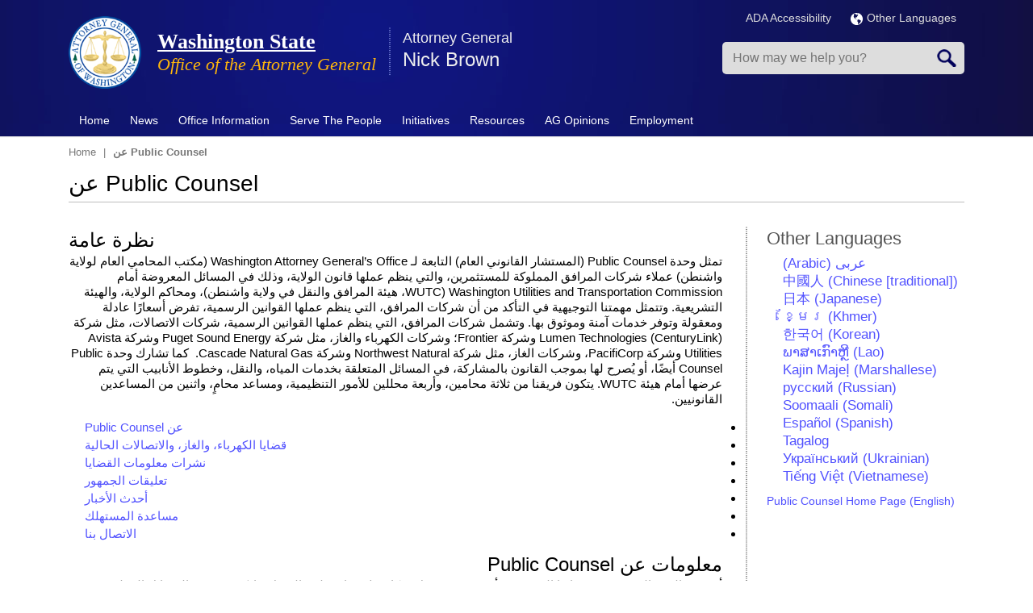

--- FILE ---
content_type: text/html; charset=UTF-8
request_url: https://www.atg.wa.gov/public-counsel-arabic
body_size: 24313
content:
<!DOCTYPE html>
<html lang="en" dir="ltr" prefix="content: http://purl.org/rss/1.0/modules/content/  dc: http://purl.org/dc/terms/  foaf: http://xmlns.com/foaf/0.1/  og: http://ogp.me/ns#  rdfs: http://www.w3.org/2000/01/rdf-schema#  schema: http://schema.org/  sioc: http://rdfs.org/sioc/ns#  sioct: http://rdfs.org/sioc/types#  skos: http://www.w3.org/2004/02/skos/core#  xsd: http://www.w3.org/2001/XMLSchema# ">
<!--[if lt IE 7]> <html class="ie6 ie" lang="" dir=""> <![endif]-->
<!--[if IE 7]>    <html class="ie7 ie" lang="" dir=""> <![endif]-->
<!--[if IE 8]>    <html class="ie8 ie" lang="" dir=""> <![endif]-->
<!--[if (gte IE 9)|!(IE)]> <!--> <html class="not-ie" lang="" dir=""> <!--<![endif]-->
<head>
<meta http-equiv="X-UA-Compatible" content="IE=edge" />
   <meta charset="utf-8" />
<meta name="description" content="نظرة عامة" />
<link rel="canonical" href="https://www.atg.wa.gov/public-counsel-arabic" />
<meta name="Generator" content="Drupal 10 (https://www.drupal.org)" />
<meta name="MobileOptimized" content="width" />
<meta name="HandheldFriendly" content="true" />
<meta name="viewport" content="width=device-width, initial-scale=1.0" />
<link rel="icon" href="https://agportal-s3bucket.s3.us-west-2.amazonaws.com/favicon.ico?VersionId=sDuKxMFmAIITq5tvbqeHl4h.f_05sL0T" type="image/vnd.microsoft.icon" />

<title>عن Public Counsel | Washington State</title>
    <link rel="stylesheet" media="all" href="/sites/default/files/css/css_Dp2oVQFfXZH1W67B45H72w8e_oL445F95228lZlOYvQ.css?delta=0&amp;language=en&amp;theme=atg&amp;include=eJxljUEOwjAMBD8U8In3RE5iuVYcp6odUH-P4IAqcVnNzGUxGFhnQb15nCrGqXZqEvN45F0Xi-Uda89ijSxy0Vk7XCX5hgfFJg4_Sn560ICCTilKHsQ4yNZ_-JySp6fQy-G79zHbUnoDEfo8EA" />
<link rel="stylesheet" media="all" href="/sites/default/files/css/css_JqAbU_j8QzdSXx0nsR6j4fRvuT-BWp15BRKa9HckOw8.css?delta=1&amp;language=en&amp;theme=atg&amp;include=eJxljUEOwjAMBD8U8In3RE5iuVYcp6odUH-P4IAqcVnNzGUxGFhnQb15nCrGqXZqEvN45F0Xi-Uda89ijSxy0Vk7XCX5hgfFJg4_Sn560ICCTilKHsQ4yNZ_-JySp6fQy-G79zHbUnoDEfo8EA" />
<link rel="stylesheet" media="print" href="/sites/default/files/css/css_xbmLE_hM3gYyevOx5C0bTi8Fu0qjf0qC6oxnhBAyIF0.css?delta=2&amp;language=en&amp;theme=atg&amp;include=eJxljUEOwjAMBD8U8In3RE5iuVYcp6odUH-P4IAqcVnNzGUxGFhnQb15nCrGqXZqEvN45F0Xi-Uda89ijSxy0Vk7XCX5hgfFJg4_Sn560ICCTilKHsQ4yNZ_-JySp6fQy-G79zHbUnoDEfo8EA" />

    <script type="application/json" data-drupal-selector="drupal-settings-json">{"path":{"baseUrl":"\/","pathPrefix":"","currentPath":"node\/14430","currentPathIsAdmin":false,"isFront":false,"currentLanguage":"en"},"pluralDelimiter":"\u0003","gtag":{"tagId":"","consentMode":false,"otherIds":[],"events":[],"additionalConfigInfo":[]},"suppressDeprecationErrors":true,"ajaxPageState":{"libraries":"[base64]","theme":"atg","theme_token":null},"ajaxTrustedUrl":{"form_action_p_pvdeGsVG5zNF_XLGPTvYSKCf43t8qZYSwcfZl2uzM":true},"gtm":{"tagId":null,"settings":{"data_layer":"dataLayer","include_environment":false},"tagIds":["GTM-MJ8CTN8"]},"sharethis":{"publisher":"7f3554bc-2f0d-4f06-bf8a-1c9e70a02b1f","version":"5x","doNotCopy":true,"hashAddressBar":false,"doNotHash":true},"TBMegaMenu":{"TBElementsCounter":{"column":null},"theme":"atg","c4bbc0da-ac91-4a8a-b3f3-1f4b8d59deb9":{"arrows":"0"}},"user":{"uid":0,"permissionsHash":"35195c9525643a727266363099bf57d436e3c2b2249a24e67157fc9260c6214a"}}</script>
<script src="/sites/default/files/js/js_5V6pEE0lQJTNjxTR67vQb8CWPIPL9muV9LV1YB5l5Ws.js?scope=header&amp;delta=0&amp;language=en&amp;theme=atg&amp;include=eJyNjF0OwjAMgy9U2iNNKQppIT-oydi4PXtCAyG0F8v-bBmCCrFV4JPHk7tSupgGLOgmWHY---Nvl711SWRGjFPAdrvJd85whfUTSvIGA6N1L2_3i937-YYD18ChwHWOMD0-XDxFnQQJBHUuFRxfArRkFQ"></script>
<script src="https://use.fontawesome.com/releases/v6.1.0/js/all.js" defer crossorigin="anonymous"></script>
<script src="https://use.fontawesome.com/releases/v6.1.0/js/v4-shims.js" defer crossorigin="anonymous"></script>
<script src="/modules/contrib/google_tag/js/gtag.js?t8z771"></script>
<script src="/modules/contrib/google_tag/js/gtm.js?t8z771"></script>

  


</head>

  <body>
<noscript><iframe src="https://www.googletagmanager.com/ns.html?id=GTM-MJ8CTN8"
                  height="0" width="0" style="display:none;visibility:hidden"></iframe></noscript>

  <div class="dialog-off-canvas-main-canvas" data-off-canvas-main-canvas>
    
<!-- Header -->
<header class="header page-tpl-php"> 
		<div class="top-bar">
			<div class="container">
				<div class="row">
					  <div data-drupal-messages-fallback class="hidden"></div>


				</div>
			</div>
		</div>
    <div class="container">
		<div class="row">
			<div class="col-md-12">
				<div class="top-container">
					<div class="top-left">
						<!-- Logo -->  
													<a href="/" title="Home" rel="home" class="logo">
								<img src="/themes/custom/atg/AGO_logo.png" alt="Home" />
							</a>
												
													<div id="name-and-slogan">
																	<h2 id="site-name">
										<a href="/" title="Home" rel="home"><span>Washington State</span></a>
									</h2>
														
																	<div id="site-slogan">
										Office of the Attorney General
									</div>
															</div> 
								
						  <section id="block-displayspresentattorneygeneralname" class="block block-block">
  
  		<div class="container">
			<div class="row"> 
				<div class="col-md-12">
					<h2  class="block-title">Attorney General</h2>
				</div>
			</div>    
		</div>    
		<div class="space20"></div> 
  
	
	
      <div class="content">
      
            <div><p>Nick Brown</p>
</div>
      
    </div>
	  </section>


						
						<!-- Top Items --> 
							
						<!-- Top Items End --> 
					</div>
					<div class="top-right">
						<div class="topRInner">
							<div class="siteLanguage">
						
							<div class="multiLan">
									<ul>
										<li><a href="/ago-accessibility-policy" title="ADA Accessibility">ADA Accessibility</a></li>										
										<li>
										  <a href="/languages" title="Languages"><img src="/themes/custom/atg/img/globe.png" alt="Language Globe" style="margin-right:5px;"></img>Other Languages</a>
										</li>
									</ul>
								</div>					
							</div>
                            
                            <div class="mobSearch"></div>
							<div class="mobClick tbm" data-initialized="true"></div>
	
								  <section class="search-api-page-block-form-node search-api-page-block-form search-form search-block-form container-inline block block-block" data-drupal-selector="search-api-page-block-form-node" onsubmit="if(this.querySelector(&#039;[name=&quot;keys&quot;]&#039;).value==&#039;&#039;){ alert(&#039;Please enter a search&#039;); return false; }" id="block-searchapipagesearchblockform">
  
  
	
	
      <div class="content">
      <form action="/public-counsel-arabic" method="post" id="search-api-page-block-form-node" accept-charset="UTF-8">
  <div class="js-form-item form-item js-form-type-search form-item-keys js-form-item-keys form-no-label">
      <label for="edit-keys" class="visually-hidden">Search</label>
        <input title="Enter the terms you wish to search for." placeholder="How may we help you?" data-drupal-selector="edit-keys" type="search" id="edit-keys" name="keys" value="" size="15" maxlength="128" class="form-search" />

        </div>
<input autocomplete="off" data-drupal-selector="form-8-8rlkbykb1dlb85hga7qln5dhs-j-8olulqrwbnem8" type="hidden" name="form_build_id" value="form-8_8rlkBykb1DLB85hGA7qln5Dhs_J_8olulqrWBneM8" />
<input data-drupal-selector="edit-search-api-page-block-form-node" type="hidden" name="form_id" value="search_api_page_block_form_node" />
<div data-drupal-selector="edit-actions" class="form-actions js-form-wrapper form-wrapper" id="edit-actions"><input class="search-form__submit button js-form-submit form-submit" data-drupal-selector="edit-submit" type="submit" id="edit-submit" name="op" value="Search" />
</div>

</form>

    </div>
	  </section>




						</div>
					</div>
				</div>
			</div> 
		</div> 
    </div> 

    <!-- Nav -->
    <nav class="navbar" role="navigation">
		<div class="navbar-inner">
			<div class="container">     
				<!-- Menu -->
						  <section id="block-mainmenu" class="block block-block">
  
  
	
	
      <div class="content">
      <nav  class="tbm tbm-main tbm-no-arrows" id="c4bbc0da-ac91-4a8a-b3f3-1f4b8d59deb9" data-breakpoint="979" aria-label="main navigation">
      <button class="tbm-button" type="button" aria-label="Toggle Menu Button">
      <span class="tbm-button-container">
        <span></span>
        <span></span>
        <span></span>
        <span></span>
      </span>
    </button>
    <div class="tbm-collapse ">
    <ul  class="tbm-nav level-0 items-9" >
        <li  class="tbm-item level-1" aria-level="1" >
      <div class="tbm-link-container">
            <a href="/"  class="tbm-link level-1" title="Home">
                Home
          </a>
            </div>
    
</li>

        <li  class="tbm-item level-1 tbm-item--has-dropdown" aria-level="1" >
      <div class="tbm-link-container">
            <a href="/news"  class="tbm-link level-1 tbm-toggle" title="News" aria-expanded="false">
                News
          </a>
                <button class="tbm-submenu-toggle"><span class="visually-hidden">Toggle submenu</span></button>
          </div>
    <div  class="tbm-submenu tbm-item-child">
      <div  class="tbm-row">
      <div  class="tbm-column span4">
  <div class="tbm-column-inner">
               <ul  class="tbm-subnav level-1 items-3">
        <li  class="tbm-item level-2" aria-level="2" >
      <div class="tbm-link-container">
            <a href="/media-contacts"  class="tbm-link level-2" title="Media Contacts">
                Media Contacts
          </a>
            </div>
    
</li>

        <li  class="tbm-item level-2" aria-level="2" >
      <div class="tbm-link-container">
            <a href="/pressrelease.aspx"  class="tbm-link level-2" title="News Releases">
                News Releases
          </a>
            </div>
    
</li>

        <li  class="tbm-item level-2" aria-level="2" >
      <div class="tbm-link-container">
            <a href="/news/news-releases-rss"  class="tbm-link level-2">
                RSS News Feed
          </a>
            </div>
    
</li>

  </ul>

      </div>
</div>

      <div  class="tbm-column span4">
  <div class="tbm-column-inner">
               <ul  class="tbm-subnav level-1 items-4">
                <li  class="tbm-item level-2" aria-level="2" >
      <div class="tbm-link-container">
            <span class="tbm-link level-2 no-link tbm-no-submenu" tabindex="0" title="Social Media">
                Social Media
          </span>
            </div>
    
</li>

        <li  class="tbm-item level-2" aria-level="2" >
      <div class="tbm-link-container">
            <a href="http://eepurl.com/bd6bM5"  class="tbm-link level-2">
                Email Updates
          </a>
            </div>
    
</li>

        <li  class="tbm-item level-2" aria-level="2" >
      <div class="tbm-link-container">
            <a href="https://bsky.app/profile/atg.wa.gov"  class="tbm-link level-2">
                Bluesky
          </a>
            </div>
    
</li>

        <li  class="tbm-item level-2" aria-level="2" >
      <div class="tbm-link-container">
            <a href="https://www.facebook.com/WAStateAttorneyGeneral"  class="tbm-link level-2">
                Facebook
          </a>
            </div>
    
</li>

  </ul>

      </div>
</div>

      <div  class="tbm-column span4">
  <div class="tbm-column-inner">
               <ul  class="tbm-subnav level-1 items-4">
        <li  class="tbm-item level-2" aria-level="2" >
      <div class="tbm-link-container">
            <a href="https://www.instagram.com/ag_washington_state/"  class="tbm-link level-2">
                Instagram
          </a>
            </div>
    
</li>

        <li  class="tbm-item level-2" aria-level="2" >
      <div class="tbm-link-container">
            <a href="https://www.linkedin.com/company/washington-state-office-of-the-attorney-general"  class="tbm-link level-2">
                LinkedIn
          </a>
            </div>
    
</li>

        <li  class="tbm-item level-2" aria-level="2" >
      <div class="tbm-link-container">
            <a href="https://x.com/agowa"  class="tbm-link level-2">
                X.com
          </a>
            </div>
    
</li>

        <li  class="tbm-item level-2" aria-level="2" >
      <div class="tbm-link-container">
            <a href="https://www.youtube.com/user/WashingtonAGO"  class="tbm-link level-2">
                YouTube
          </a>
            </div>
    
</li>

  </ul>

      </div>
</div>

  </div>

  </div>

</li>

        <li  class="tbm-item level-1 tbm-item--has-dropdown" aria-level="1" >
      <div class="tbm-link-container">
            <a href="/office-information"  class="tbm-link level-1 tbm-toggle" aria-expanded="false">
                Office Information
          </a>
                <button class="tbm-submenu-toggle"><span class="visually-hidden">Toggle submenu</span></button>
          </div>
    <div  class="tbm-submenu tbm-item-child">
      <div  class="tbm-row">
      <div  class="tbm-column span6">
  <div class="tbm-column-inner">
               <ul  class="tbm-subnav level-1 items-11">
        <li  class="tbm-item level-2" aria-level="2" >
      <div class="tbm-link-container">
            <a href="/about-nick-brown"  class="tbm-link level-2">
                About Nick Brown
          </a>
            </div>
    
</li>

        <li  class="tbm-item level-2" aria-level="2" >
      <div class="tbm-link-container">
            <a href="/environmental-policies"  class="tbm-link level-2">
                AGO Environmental Policies
          </a>
            </div>
    
</li>

        <li  class="tbm-item level-2" aria-level="2" >
      <div class="tbm-link-container">
            <a href="/mission-vision-values"  class="tbm-link level-2">
                Mission, Vision &amp; Values
          </a>
            </div>
    
</li>

        <li  class="tbm-item level-2" aria-level="2" >
      <div class="tbm-link-container">
            <a href="/contactus.aspx"  class="tbm-link level-2">
                Contact Us
          </a>
            </div>
    
</li>

        <li  class="tbm-item level-2" aria-level="2" >
      <div class="tbm-link-container">
            <a href="/office-divisions"  class="tbm-link level-2">
                Office Divisions
          </a>
            </div>
    
</li>

        <li  class="tbm-item level-2" aria-level="2" >
      <div class="tbm-link-container">
            <a href="/office-locations"  class="tbm-link level-2">
                Office Locations
          </a>
            </div>
    
</li>

        <li  class="tbm-item level-2" aria-level="2" >
      <div class="tbm-link-container">
            <a href="/annual-reports"  class="tbm-link level-2">
                Annual Reports
          </a>
            </div>
    
</li>

        <li  class="tbm-item level-2" aria-level="2" >
      <div class="tbm-link-container">
            <a href="/budget"  class="tbm-link level-2">
                Budget
          </a>
            </div>
    
</li>

        <li  class="tbm-item level-2" aria-level="2" >
      <div class="tbm-link-container">
            <a href="/brief-history-office-attorney-general"  class="tbm-link level-2">
                History
          </a>
            </div>
    
</li>

        <li  class="tbm-item level-2" aria-level="2" >
      <div class="tbm-link-container">
            <a href="/washingtons-attorneys-general-past-and-present"  class="tbm-link level-2">
                Washington&#039;s Attorneys General - Past and Present
          </a>
            </div>
    
</li>

        <li  class="tbm-item level-2" aria-level="2" >
      <div class="tbm-link-container">
            <a href="/roles-office"  class="tbm-link level-2" title="What the Office Does">
                Roles of the Office
          </a>
            </div>
    
</li>

  </ul>

      </div>
</div>

      <div  class="tbm-column span6">
  <div class="tbm-column-inner">
               <ul  class="tbm-subnav level-1 items-7">
        <li  class="tbm-item level-2" aria-level="2" >
      <div class="tbm-link-container">
            <a href="/task-forces"  class="tbm-link level-2">
                Task Forces
          </a>
            </div>
    
</li>

        <li  class="tbm-item level-2" aria-level="2" >
      <div class="tbm-link-container">
            <a href="/frequently-asked-questions-faqs"  class="tbm-link level-2">
                FAQs
          </a>
            </div>
    
</li>

        <li  class="tbm-item level-2" aria-level="2" >
      <div class="tbm-link-container">
            <a href="/contracts"  class="tbm-link level-2">
                Procurements &amp; Contracts
          </a>
            </div>
    
</li>

        <li  class="tbm-item level-2" aria-level="2" >
      <div class="tbm-link-container">
            <a href="/technology"  class="tbm-link level-2">
                Technology
          </a>
            </div>
    
</li>

        <li  class="tbm-item level-2" aria-level="2" >
      <div class="tbm-link-container">
            <a href="/privacy-notice"  class="tbm-link level-2">
                Privacy Notice
          </a>
            </div>
    
</li>

        <li  class="tbm-item level-2" aria-level="2" >
      <div class="tbm-link-container">
            <a href="/rulemaking-activity"  class="tbm-link level-2">
                Rulemaking Activity
          </a>
            </div>
    
</li>

        <li  class="tbm-item level-2" aria-level="2" >
      <div class="tbm-link-container">
            <a href="/tribal-consent-consultation-policy"  class="tbm-link level-2">
                Tribal Consent &amp; Consultation Policy
          </a>
            </div>
    
</li>

  </ul>

      </div>
</div>

  </div>

  </div>

</li>

          <li  class="tbm-item level-1 tbm-item--has-dropdown" aria-level="1" >
      <div class="tbm-link-container">
            <span class="tbm-link level-1 no-link tbm-toggle" tabindex="0" aria-expanded="false">
                Serve The People
          </span>
                <button class="tbm-submenu-toggle"><span class="visually-hidden">Toggle submenu</span></button>
          </div>
    <div  class="tbm-submenu tbm-item-child">
      <div  class="tbm-row">
      <div  class="tbm-column span4">
  <div class="tbm-column-inner">
               <ul  class="tbm-subnav level-1 items-8">
                <li  class="tbm-item level-2" aria-level="2" >
      <div class="tbm-link-container">
            <span class="tbm-link level-2 no-link tbm-no-submenu" tabindex="0">
                Economic Justice &amp; Consumer Protection
          </span>
            </div>
    
</li>

        <li  class="tbm-item level-2" aria-level="2" >
      <div class="tbm-link-container">
            <a href="/safeguarding-consumers"  class="tbm-link level-2">
                Safeguarding Consumers
          </a>
            </div>
    
</li>

        <li  class="tbm-item level-2" aria-level="2" >
      <div class="tbm-link-container">
            <a href="/antitrustunfair-trade-practices"  class="tbm-link level-2">
                Antitrust/Unfair Trade Practices
          </a>
            </div>
    
</li>

        <li  class="tbm-item level-2" aria-level="2" >
      <div class="tbm-link-container">
            <a href="/medicaid-fraud"  class="tbm-link level-2" title="Medicaid Fraud">
                Medicaid Fraud Control
          </a>
            </div>
    
</li>

        <li  class="tbm-item level-2" aria-level="2" >
      <div class="tbm-link-container">
            <a href="/lemon-law-0"  class="tbm-link level-2">
                Lemon Law
          </a>
            </div>
    
</li>

        <li  class="tbm-item level-2" aria-level="2" >
      <div class="tbm-link-container">
            <a href="/utilities-regulated"  class="tbm-link level-2" title="Utilities (Regulated)">
                Protecting Ratepayers - Public Counsel
          </a>
            </div>
    
</li>

        <li  class="tbm-item level-2" aria-level="2" >
      <div class="tbm-link-container">
            <a href="/protecting-youth"  class="tbm-link level-2" title="Protecting Youth">
                Protecting Youth
          </a>
            </div>
    
</li>

        <li  class="tbm-item level-2" aria-level="2" >
      <div class="tbm-link-container">
            <a href="/protecting-seniors"  class="tbm-link level-2" title="Protecting Seniors">
                Protecting Seniors
          </a>
            </div>
    
</li>

  </ul>

      </div>
</div>

      <div  class="tbm-column span4">
  <div class="tbm-column-inner">
               <ul  class="tbm-subnav level-1 items-7">
                <li  class="tbm-item level-2" aria-level="2" >
      <div class="tbm-link-container">
            <span class="tbm-link level-2 no-link tbm-no-submenu" tabindex="0">
                Social Justice &amp; Civil Rights
          </span>
            </div>
    
</li>

        <li  class="tbm-item level-2" aria-level="2" >
      <div class="tbm-link-container">
            <a href="/wing-luke-civil-rights-division"  class="tbm-link level-2">
                Civil Rights Division
          </a>
            </div>
    
</li>

        <li  class="tbm-item level-2" aria-level="2" >
      <div class="tbm-link-container">
            <a href="/environmental-protection-division"  class="tbm-link level-2">
                Environmental Protection Division
          </a>
            </div>
    
</li>

        <li  class="tbm-item level-2" aria-level="2" >
      <div class="tbm-link-container">
            <a href="/hanford"  class="tbm-link level-2">
                Hanford Litigation
          </a>
            </div>
    
</li>

        <li  class="tbm-item level-2" aria-level="2" >
      <div class="tbm-link-container">
            <a href="/report-hate"  class="tbm-link level-2">
                Hate Crimes &amp; Bias Incidents Hotline
          </a>
            </div>
    
</li>

        <li  class="tbm-item level-2" aria-level="2" >
      <div class="tbm-link-container">
            <a href="/veteran-and-military-resources"  class="tbm-link level-2">
                Veteran and Military Resources
          </a>
            </div>
    
</li>

        <li  class="tbm-item level-2" aria-level="2" >
      <div class="tbm-link-container">
            <a href="/enforcement-campaign-finance-laws"  class="tbm-link level-2">
                Campaign Finance Law Enforcement
          </a>
            </div>
    
</li>

  </ul>

      </div>
</div>

      <div  class="tbm-column span4">
  <div class="tbm-column-inner">
               <ul  class="tbm-subnav level-1 items-6">
          <li  class="tbm-item level-2 tbm-group" aria-level="2" >
      <div class="tbm-link-container">
            <span class="tbm-link level-2 no-link tbm-group-title" tabindex="0" aria-expanded="false">
                Criminal Justice &amp; Public Safety
          </span>
            </div>
    <div  class="tbm-group-container tbm-item-child">
      <div  class="tbm-row">
      <div  class="tbm-column span12">
  <div class="tbm-column-inner">
               <ul  class="tbm-subnav level-2 items-1">
        <li  class="tbm-item level-3" aria-level="3" >
      <div class="tbm-link-container">
            <a href="/washington-state-tribal-warrants-act"  class="tbm-link level-3">
                Washington State Tribal Warrants Act
          </a>
            </div>
    
</li>

  </ul>

      </div>
</div>

  </div>

  </div>

</li>

        <li  class="tbm-item level-2" aria-level="2" >
      <div class="tbm-link-container">
            <a href="/criminal-justice"  class="tbm-link level-2">
                Criminal Justice
          </a>
            </div>
    
</li>

        <li  class="tbm-item level-2" aria-level="2" >
      <div class="tbm-link-container">
            <a href="/sexually-violent-predators"  class="tbm-link level-2" title="Sexually Violent Predators">
                Sexually Violent Predators
          </a>
            </div>
    
</li>

        <li  class="tbm-item level-2" aria-level="2" >
      <div class="tbm-link-container">
            <a href="/homicide-investigation-tracking-system-hits"  class="tbm-link level-2">
                Homicide Investigation Tracking System (HITS)
          </a>
            </div>
    
</li>

        <li  class="tbm-item level-2" aria-level="2" >
      <div class="tbm-link-container">
            <a href="/financial-crimes-unit"  class="tbm-link level-2" title="Financial Crimes Unit">
                Financial Crimes Unit
          </a>
            </div>
    
</li>

        <li  class="tbm-item level-2" aria-level="2" >
      <div class="tbm-link-container">
            <a href="/firearms"  class="tbm-link level-2">
                Firearms
          </a>
            </div>
    
</li>

  </ul>

      </div>
</div>

  </div>

  </div>

</li>

          <li  class="tbm-item level-1 tbm-item--has-dropdown" aria-level="1" >
      <div class="tbm-link-container">
            <span class="tbm-link level-1 no-link tbm-toggle" tabindex="0" aria-expanded="false">
                Initiatives
          </span>
                <button class="tbm-submenu-toggle"><span class="visually-hidden">Toggle submenu</span></button>
          </div>
    <div  class="tbm-submenu tbm-item-child">
      <div  class="tbm-row">
      <div  class="tbm-column span6">
  <div class="tbm-column-inner">
               <ul  class="tbm-subnav level-1 items-7">
        <li  class="tbm-item level-2" aria-level="2" >
      <div class="tbm-link-container">
            <a href="https://www.atg.wa.gov/washington-attorney-generals-federal-litigation-tracker"  class="tbm-link level-2">
                Federal Litigation Tracker
          </a>
            </div>
    
</li>

        <li  class="tbm-item level-2" aria-level="2" >
      <div class="tbm-link-container">
            <a href="/open-government"  class="tbm-link level-2">
                Open Government
          </a>
            </div>
    
</li>

        <li  class="tbm-item level-2" aria-level="2" >
      <div class="tbm-link-container">
            <a href="/wing-luke-civil-rights-division"  class="tbm-link level-2">
                Wing Luke Civil Rights Division
          </a>
            </div>
    
</li>

        <li  class="tbm-item level-2" aria-level="2" >
      <div class="tbm-link-container">
            <a href="/environmental-justice-initiative"  class="tbm-link level-2">
                Environmental Justice
          </a>
            </div>
    
</li>

        <li  class="tbm-item level-2" aria-level="2" >
      <div class="tbm-link-container">
            <a href="https://www.watraffickinghelp.org/"  class="tbm-link level-2" title="Human Trafficking">
                Human Trafficking
          </a>
            </div>
    
</li>

        <li  class="tbm-item level-2" aria-level="2" >
      <div class="tbm-link-container">
            <a href="/sexual-assault-kit-initiative"  class="tbm-link level-2">
                Sexual Assault Kit Initiative
          </a>
            </div>
    
</li>

        <li  class="tbm-item level-2" aria-level="2" >
      <div class="tbm-link-container">
            <a href="/enforcement-campaign-finance-laws"  class="tbm-link level-2">
                Combating Dark Money/Campaign Finance Unit
          </a>
            </div>
    
</li>

  </ul>

      </div>
</div>

      <div  class="tbm-column span6">
  <div class="tbm-column-inner">
               <ul  class="tbm-subnav level-1 items-7">
        <li  class="tbm-item level-2" aria-level="2" >
      <div class="tbm-link-container">
            <a href="/2017-opioid-summit"  class="tbm-link level-2">
                Opioid Epidemic 
          </a>
            </div>
    
</li>

        <li  class="tbm-item level-2" aria-level="2" >
      <div class="tbm-link-container">
            <a href="/veteran-and-military-resources"  class="tbm-link level-2">
                Veterans Advocacy
          </a>
            </div>
    
</li>

        <li  class="tbm-item level-2" aria-level="2" >
      <div class="tbm-link-container">
            <a href="/studentloanresources"  class="tbm-link level-2">
                Student Loans/Debt Adjustment and Collection
          </a>
            </div>
    
</li>

        <li  class="tbm-item level-2" aria-level="2" >
      <div class="tbm-link-container">
            <a href="/immigration-services"  class="tbm-link level-2">
                Immigration Services Fraud
          </a>
            </div>
    
</li>

        <li  class="tbm-item level-2" aria-level="2" >
      <div class="tbm-link-container">
            <a href="/vulnerable-adult-abuse"  class="tbm-link level-2">
                Vulnerable Adult Abuse
          </a>
            </div>
    
</li>

        <li  class="tbm-item level-2" aria-level="2" >
      <div class="tbm-link-container">
            <a href="/robocall-and-telemarketing-scams"  class="tbm-link level-2">
                Robocall and Telemarketing Scams
          </a>
            </div>
    
</li>

        <li  class="tbm-item level-2" aria-level="2" >
      <div class="tbm-link-container">
            <a href="/washington-state-missing-and-murdered-indigenous-women-and-people-task-force"  class="tbm-link level-2">
                Missing and Murdered Indigenous Women and People
          </a>
            </div>
    
</li>

  </ul>

      </div>
</div>

  </div>

  </div>

</li>

        <li  class="tbm-item level-1 tbm-item--has-dropdown" aria-level="1" >
      <div class="tbm-link-container">
            <a href="/publications-reports"  class="tbm-link level-1 tbm-toggle" aria-expanded="false">
                Resources
          </a>
                <button class="tbm-submenu-toggle"><span class="visually-hidden">Toggle submenu</span></button>
          </div>
    <div  class="tbm-submenu tbm-item-child">
      <div  class="tbm-row">
      <div  class="tbm-column span6">
  <div class="tbm-column-inner">
               <ul  class="tbm-subnav level-1 items-7">
        <li  class="tbm-item level-2" aria-level="2" >
      <div class="tbm-link-container">
            <a href="/scam-alerts"  class="tbm-link level-2">
                Consumer Scam Alerts
          </a>
            </div>
    
</li>

        <li  class="tbm-item level-2" aria-level="2" >
      <div class="tbm-link-container">
            <a href="/file-complaint"  class="tbm-link level-2">
                File a Complaint
          </a>
            </div>
    
</li>

        <li  class="tbm-item level-2" aria-level="2" >
      <div class="tbm-link-container">
            <a href="http://www.ethics.wa.gov/index.htm"  class="tbm-link level-2">
                Executive Ethics Board
          </a>
            </div>
    
</li>

        <li  class="tbm-item level-2" aria-level="2" >
      <div class="tbm-link-container">
            <a href="http://atg.us10.list-manage1.com/subscribe?u=28a64d02479d9d79402df2b20&amp;id=ae281aef5b"  class="tbm-link level-2">
                Sign up for Newsletter Emails
          </a>
            </div>
    
</li>

        <li  class="tbm-item level-2" aria-level="2" >
      <div class="tbm-link-container">
            <a href="/avoiding-unconstitutional-takings-private-property"  class="tbm-link level-2">
                Avoiding Unconstitutional Taking
          </a>
            </div>
    
</li>

        <li  class="tbm-item level-2" aria-level="2" >
      <div class="tbm-link-container">
            <a href="/publications-reports"  class="tbm-link level-2">
                Publications &amp; Reports
          </a>
            </div>
    
</li>

        <li  class="tbm-item level-2" aria-level="2" >
      <div class="tbm-link-container">
            <a href="/studentloanresources"  class="tbm-link level-2">
                Student Loan Survival Guide
          </a>
            </div>
    
</li>

  </ul>

      </div>
</div>

      <div  class="tbm-column span6">
  <div class="tbm-column-inner">
               <ul  class="tbm-subnav level-1 items-6">
        <li  class="tbm-item level-2" aria-level="2" >
      <div class="tbm-link-container">
            <a href="/veteran-and-military-resources"  class="tbm-link level-2">
                Veteran and Military Resources
          </a>
            </div>
    
</li>

        <li  class="tbm-item level-2" aria-level="2" >
      <div class="tbm-link-container">
            <a href="https://agportal-s3bucket.s3.amazonaws.com/uploadedfiles/Another/CRR-Guide.pdf"  class="tbm-link level-2">
                Civil Rights Resource Guide
          </a>
            </div>
    
</li>

        <li  class="tbm-item level-2" aria-level="2" >
      <div class="tbm-link-container">
            <a href="/open-government-resource-manual"  class="tbm-link level-2">
                Open Government Resource Manual
          </a>
            </div>
    
</li>

        <li  class="tbm-item level-2" aria-level="2" >
      <div class="tbm-link-container">
            <a href="/data-breach-resource-center"  class="tbm-link level-2">
                Data Breach Resources
          </a>
            </div>
    
</li>

        <li  class="tbm-item level-2" aria-level="2" >
      <div class="tbm-link-container">
            <a href="/keep-washington-working-act-faq-law-enforcement"  class="tbm-link level-2">
                Keep Washington Working Act FAQ for Law Enforcement
          </a>
            </div>
    
</li>

        <li  class="tbm-item level-2" aria-level="2" >
      <div class="tbm-link-container">
            <a href="https://fortress.wa.gov/atg/formhandler/ago/stateagencyhealthcarereportingsite.aspx"  class="tbm-link level-2">
                State Agency Healthcare Reporting Portal 
          </a>
            </div>
    
</li>

  </ul>

      </div>
</div>

  </div>

  </div>

</li>

        <li  class="tbm-item level-1 tbm-item--has-dropdown" aria-level="1" >
      <div class="tbm-link-container">
            <a href="/AGOopinions/opinion"  class="tbm-link level-1 tbm-toggle" aria-expanded="false">
                AG Opinions
          </a>
                <button class="tbm-submenu-toggle"><span class="visually-hidden">Toggle submenu</span></button>
          </div>
    <div  class="tbm-submenu tbm-item-child">
      <div  class="tbm-row">
      <div  class="tbm-column span12">
  <div class="tbm-column-inner">
               <ul  class="tbm-subnav level-1 items-3">
        <li  class="tbm-item level-2" aria-level="2" >
      <div class="tbm-link-container">
            <a href="/ago-opinions-year"  class="tbm-link level-2">
                Opinions by Year
          </a>
            </div>
    
</li>

        <li  class="tbm-item level-2" aria-level="2" >
      <div class="tbm-link-container">
            <a href="/ago-opinion/glossary"  class="tbm-link level-2">
                Opinions by Topic
          </a>
            </div>
    
</li>

        <li  class="tbm-item level-2" aria-level="2" >
      <div class="tbm-link-container">
            <a href="/pending-attorney-generals-opinions"  class="tbm-link level-2" title="Pending Attorney General&#039;s Opinions">
                Opinion Requests
          </a>
            </div>
    
</li>

  </ul>

      </div>
</div>

  </div>

  </div>

</li>

        <li  class="tbm-item level-1 tbm-item--has-dropdown" aria-level="1" >
      <div class="tbm-link-container">
            <a href="/employment"  class="tbm-link level-1 tbm-toggle" title="Employment" aria-expanded="false">
                Employment
          </a>
                <button class="tbm-submenu-toggle"><span class="visually-hidden">Toggle submenu</span></button>
          </div>
    <div  class="tbm-submenu tbm-item-child">
      <div  class="tbm-row">
      <div  class="tbm-column span6">
  <div class="tbm-column-inner">
               <ul  class="tbm-subnav level-1 items-5">
        <li  class="tbm-item level-2" aria-level="2" >
      <div class="tbm-link-container">
            <a href="/experience-excellence"  class="tbm-link level-2">
                Experience Excellence
          </a>
            </div>
    
</li>

        <li  class="tbm-item level-2" aria-level="2" >
      <div class="tbm-link-container">
            <a href="/attorneys-and-law-clerk-careers"  class="tbm-link level-2" title="Attorneys / Law Clerks">
                Attorneys &amp; Law Clerks
          </a>
            </div>
    
</li>

        <li  class="tbm-item level-2" aria-level="2" >
      <div class="tbm-link-container">
            <a href="/general-employment-opportunities"  class="tbm-link level-2">
                General Employment Opportunities
          </a>
            </div>
    
</li>

        <li  class="tbm-item level-2" aria-level="2" >
      <div class="tbm-link-container">
            <a href="/exempt-positions"  class="tbm-link level-2" title="Exempt Positions">
                Exempt Positions
          </a>
            </div>
    
</li>

  </ul>

      </div>
</div>

      <div  class="tbm-column span6">
  <div class="tbm-column-inner">
               <ul  class="tbm-subnav level-1 items-5">
        <li  class="tbm-item level-2" aria-level="2" >
      <div class="tbm-link-container">
            <a href="/washington-management-service-positions"  class="tbm-link level-2" title="WA Management Service">
                WA Management Service
          </a>
            </div>
    
</li>

        <li  class="tbm-item level-2" aria-level="2" >
      <div class="tbm-link-container">
            <a href="/internship-opportunities"  class="tbm-link level-2" title="Internship Opportunities">
                Internship Opportunities
          </a>
            </div>
    
</li>

        <li  class="tbm-item level-2" aria-level="2" >
      <div class="tbm-link-container">
            <a href="/diversity"  class="tbm-link level-2" title="Diversity">
                Diversity
          </a>
            </div>
    
</li>

        <li  class="tbm-item level-2" aria-level="2" >
      <div class="tbm-link-container">
            <a href="/office-locations"  class="tbm-link level-2" title="Office Locations">
                Office Locations
          </a>
            </div>
    
</li>

        <li  class="tbm-item level-2" aria-level="2" >
      <div class="tbm-link-container">
            <a href="/employment#recruitment-form"  class="tbm-link level-2">
                Recruitment Inquiries
          </a>
            </div>
    
</li>

  </ul>

      </div>
</div>

  </div>

  </div>

</li>

  </ul>

      </div>
  </nav>

<script>
if (window.matchMedia("(max-width: 979px)").matches) {
  document.getElementById("c4bbc0da-ac91-4a8a-b3f3-1f4b8d59deb9").classList.add('tbm--mobile');
}


</script>

    </div>
	  </section>



				<!-- Menu End -->     
			  
			</div> 
		</div>  
    </nav>
    <!-- Nav End -->

</header>
<!-- Header End -->
<section class="innerWrapper">
			<div class="breadcrumb-container">
			<div class="container">  
				<div class="row">  
					<div class="col-md-12"> 						
			  <section id="block-atg-breadcrumbs" class="block block-block">
  
  
	
	
      <div class="content">
        <nav class="breadcrumb" role="navigation" aria-labelledby="system-breadcrumb">
    <span id="system-breadcrumb" class="visually-hidden">Breadcrumb</span>
    <ol class='breadcrumb' >
          <li >
                  <a href="/">Home</a>
              </li>
          <li  class='active' >
                  عن Public Counsel
              </li>
        </ol>
  </nav>

    </div>
	  </section>



							
						<h1 class="pageTitle">
							عن Public Counsel
                        </h1>

							
                        <!-- Social Top Right--> 
			  <section id="block-sharethis" class="block block-block">
  
  
	
	
      <div class="content">
      <div class="sharethis-wrapper">
      <span st_url="https://www.atg.wa.gov/public-counsel-arabic" st_title="عن Public Counsel" class="st_facebook"></span>

      <span st_url="https://www.atg.wa.gov/public-counsel-arabic" st_title="عن Public Counsel" class="st_twitter"></span>

      <span st_url="https://www.atg.wa.gov/public-counsel-arabic" st_title="عن Public Counsel" class="st_email"></span>

      <span st_url="https://www.atg.wa.gov/public-counsel-arabic" st_title="عن Public Counsel" class="st_sharethis"></span>

  </div>

    </div>
	  </section>



						<!-- Social Top Right End -->
					</div>  
				</div> 
			</div> 
		</div>
		<div class="innerBanner">
		<div class="container">  
			<div class="row">  
				<div class="col-md-12">
						  <section class="views-element-container block block-block" id="block-views-block-banner-block">
  
  
	
	
      <div class="content">
      <div><div class="view view-banner view-id-banner view-display-id-block js-view-dom-id-083de010855bdcb88e1ce2aed709778a015a99e16f0a942fcbd352e0f36f8dfa">
  
    
      
  
          </div>
</div>

    </div>
	  </section>



				</div>  
			</div> 
		</div> 
	</div>
</section>
<section id="content">
			<div class="container"> 
			<div class="blog-container"> 
				<div class="row"> 
					<div class="col-md-9 blog-content">
												
							  <section class="views-element-container block block-block" id="block-views-block-opinion-header-block">
  
  
	
	
      <div class="content">
      <div><div class="view view-opinion-header view-id-opinion_header view-display-id-block js-view-dom-id-a76d34e824fcd3eb1e66eb431df92721f0308b0020428245f0c8f635d2def269">
  
    
      
  
          </div>
</div>

    </div>
	  </section>

<section id="block-atg-content" class="block block-block">
  
  
	
	
      <div class="content">
      <article data-history-node-id="14430" about="/public-counsel-arabic" typeof="schema:WebPage">

  
      <span property="schema:name" content="عن Public Counsel" class="hidden"></span>


  
  <div>
    
            <div property="schema:text"><h2 class="rteright">نظرة عامة</h2>
<p dir="RTL">تمثل وحدة <span dir="LTR">Public Counsel</span> (المستشار القانوني العام) التابعة لـ <span dir="LTR">Washington Attorney General’s Office</span> (مكتب المحامي العام لولاية واشنطن) عملاء شركات المرافق المملوكة للمستثمرين، والتي ينظم عملها قانون الولاية، وذلك في المسائل المعروضة أمام <span dir="LTR">Washington Utilities and Transportation Commission</span> (<span dir="LTR">WUTC</span>، هيئة المرافق والنقل في ولاية واشنطن)، ومحاكم الولاية، والهيئة التشريعية. وتتمثل مهمتنا التوجيهية في التأكد من أن شركات المرافق، التي ينظم عملها القوانين الرسمية، تفرض أسعارًا عادلة ومعقولة وتوفر خدمات آمنة وموثوق بها. وتشمل شركات المرافق، التي ينظم عملها القوانين الرسمية، شركات الاتصالات، مثل شركة <span dir="LTR">Lumen Technologies (CenturyLink)</span> وشركة <span dir="LTR">Frontier</span>؛ وشركات الكهرباء والغاز، مثل شركة <span dir="LTR">Puget Sound Energy</span> وشركة <span dir="LTR">Avista Utilities</span> وشركة <span dir="LTR">PacifiCorp</span>، وشركات الغاز، مثل شركة <span dir="LTR">Northwest Natural</span> وشركة <span dir="LTR">Cascade Natural Gas</span>.&nbsp; كما تشارك وحدة <span dir="LTR">Public Counsel</span> أيضًا، أو يُصرح لها بموجب القانون بالمشاركة، في المسائل المتعلقة بخدمات المياه، والنقل، وخطوط الأنابيب التي يتم عرضها أمام هيئة <span dir="LTR">WUTC</span>. يتكون فريقنا من ثلاثة محامين، وأربعة محللين للأمور التنظيمية، ومساعد محامٍ، واثنين من المساعدين القانونيين.</p>
<ul>
<li class="rteright" dir="RTL"><a href="#معلومات عن Public Counsel">عن <span dir="LTR">Public Counsel</span></a></li>
<li class="rteright" dir="RTL"><a href="https://www.atg.wa.gov/cases-rulemakings" title="القضايا ووضع القواعد">قضايا الكهرباء، والغاز، والاتصالات الحالية</a></li>
<li class="rteright" dir="RTL"><a href="https://www.atg.wa.gov/public-counsel-case-information-sheets">نشرات معلومات القضايا</a></li>
<li class="rteright" dir="RTL"><a href="#تعليقات&nbsp;الجمهور" title="جلسات الاستماع العامة">تعليقات&nbsp;</a><a href="https://www.atg.wa.gov/public-input">الجمهور</a></li>
<li class="rteright" dir="RTL"><a href="https://www.atg.wa.gov/recent-news">أحدث الأخبار</a></li>
<li class="rteright" dir="RTL"><a href="#مساعدة المستهلك">مساعدة المستهلك</a></li>
<li class="rteright" dir="RTL"><a href="#الاتصال بنا">الاتصال بنا</a></li>
</ul>
<h2 dir="RTL">معلومات عن <span dir="LTR">Public Counsel<a id="معلومات عن Public Counsel" name="معلومات عن Public Counsel"></a></span></h2>
<p dir="RTL">أصدرت الهيئة التشريعية توجيهاتها إلى <span dir="LTR">AGO</span> بأن يقوم بـ "تمثيل سكان ولاية واشنطن والمثول نيابةً عنهم" في المسائل التنظيمية بموجب الباب 80 والباب 81 من <span dir="LTR">Revised Code of Washington</span> (<span dir="LTR">RCW</span>، قانون واشنطن المُعدَّل).&nbsp; (قانون <span dir="LTR">RCW</span>: الأبواب 80.01.100، و80.04.510، و81.04.500.)&nbsp; تمثل وحدة <span dir="LTR">Public Counsel</span> العملاء من القطاع المنزلي وقطاع الشركات الصغيرة التي ينظم عملها قانون الولاية، والتي من بينها شركات المرافق التي تقدم خدمات الكهرباء، والغاز الطبيعي، والاتصالات التي تعمل في ولاية واشنطن.&nbsp; <em>لا&nbsp;</em>تشارك وحدة <span dir="LTR">Public Counsel</span> في المسائل والأمور المتعلقة بشركات المرافق المملوكة للقطاع العام، مثل <span dir="LTR">Seattle City Light</span> أو <span dir="LTR">Snohomish Public Utility District</span>، لأن شركات المرافق المملوكة للقطاع العام لا تخضع للتنظيم حسب قوانين الولاية.&nbsp;تتمتع وحدة <span dir="LTR">Public Counsel</span> بالسلطة القانونية لتمثيل الجمهور في قضايا النقل وخطوط الأنابيب والمياه أمام <span dir="LTR">Washington Utilities &amp; Transportation Commission</span> (هيئة المرافق والنقل في ولاية واشنطن)، بما في ذلك القضايا التي لها تأثير كبير على السلامة العامة.</p>
<p dir="RTL">وفيما يتعلق بخدمات المرافق، تتولى وحدة <span dir="LTR">Public Counsel</span> الدفاع نيابة عن العملاء في القضايا المعروضة أمام هيئة <span dir="LTR">WUTC</span>، والتي تتضمن أسعار خدمات المرافق، وعمليات الدمج والاستحواذ، وبرامج كفاءة استخدام الطاقة، وجودة الخدمات، ومسائل السياسات الأخرى. إذا أرادت إحدى شركات المرافق، التي تخضع للتنظيم حسب القوانين الرسمية، تغيير الأسعار المفروضة على الخدمات المُقدَّمة إلى العملاء، فإن وحدة <span dir="LTR">Public Counsel</span> تقوم بالتحقيق في طلب الشركة وغالبًا ما توظِّف شهودًا من الخبراء المتخصصين لتحليل التعديل المطلوب إدخاله على الأسعار.&nbsp;تقوم وحدة <span dir="LTR">Public Counsel</span> بتقديم الشهادة المكتوبة التي أدلى بها شهودها من الخبراء المتخصصين، واستجواب الشهود الخبراء من الأطراف الأخرى، وتقديم المذكرات القانونية نيابة عن العملاء.</p>
<p dir="RTL">تشارك وحدة <span dir="LTR">Public Counsel</span> في وضع القواعد التي تصدرها هيئة <span dir="LTR">WUTC</span> من خلال التعليق على مسودة القواعد التي تضعها الهيئة وتقديم التوصيات المتعلقة بالسياسات. كما تشارك وحدة <span dir="LTR">Public Counsel</span> في المجموعات المختصة بشؤون السياسة الفنية والمجموعات الاستشارية التي تشكلها هيئة <span dir="LTR">UTC</span> أو شركات المرافق، وتسعى إلى إجراء مراجعة قضائية للقرارات التي تصدرها الهيئة حسب الاقتضاء، ويجوز أن تقدم إرشادات إلى الهيئة التشريعية وصانعي السياسات الآخرين.</p>
<p dir="RTL">لا تضم وحدة <span dir="LTR">Public Counsel</span> موظفين للرد على شكاوى الأفراد أو استفساراتهم. إننا نشجع المستهلكين الذين يحتاجون إلى مساعدة مُحدَّدة (على سبيل المثال، خدمة معينة أو شكوى متعلقة بالفواتير) على الاتصال بـ <span dir="LTR">Consumer Protection and Communications Section</span> (قسم الاتصالات وحماية المستهلك) التابع لهيئة <span dir="LTR">WUTC</span>. يمكن التواصل مع القسم من خلال الاتصال على الرقم: <span dir="LTR">ਗ1-888-333-WUTC</span> (9882)، أو عبر البريد الإلكتروني&nbsp;<a href="mailto:comments@utc.wa.gov"><span dir="LTR">comments@utc.wa.gov</span></a>،&nbsp;أو إرسال خطاب عبر البريد العادي إلى هيئة <span dir="LTR">UTC</span> على العنوان التالي: <span dir="LTR">P.O. Box 47250, Olympia, WA 98504</span>.</p>
<h2 dir="RTL"><a name="Citizen_Advisory_Committee"></a><span dir="LTR">Citizen Advisory Committee</span></h2>
<p dir="RTL">عندما شكَّل <span dir="LTR">Attorney General Ken Eikenberry</span> وحدة <span dir="LTR">Public Counsel</span> في عام 1983، قام أيضًا بإنشاء <span dir="LTR">Citizen Advisory Committee</span> (<span dir="LTR">CAC</span>، اللجنة الاستشارية لشؤون المواطنين) لإشراك شرائح مهمة من الجمهور.&nbsp; تضم لجنة <span dir="LTR">CAC</span> في عضويتها الشركات الصغيرة، ومجموعات من ذوي الدخل المنخفض، وكبار السن، والذين يحتاجون الرعاية طويلة الأجل، والمجموعات البيئية، والعمالية، والزراعية، وهم يمثلون الأطراف المعنية المختلفة في جميع أنحاء الولاية.&nbsp; تقدم لجنة <span dir="LTR">CAC</span> إلى وحدة <span dir="LTR">Public Counsel</span> المعلومات المتعلقة باهتمامات ومخاوف الأطراف المعنية من أعضائها. تعقد لجنة <span dir="LTR">CAC</span> اجتماعات ربع سنوية مع وحدة <span dir="LTR">Public Counsel</span> لمناقشة المسائل المتعلقة بهيئة <span dir="LTR">UTC</span>، والتي تؤثر في القطاعات التي تمثلها اللجنة.</p>
<p dir="RTL">إذا كانت مؤسستك مهتمة بالعمل الذي تؤديه لجنة <span dir="LTR">CAC</span>، فيُرجى إرسال بريد إلكتروني إلى: <a href="mailto:utilities@atg.wa.gov"><span dir="LTR">utilities@atg.wa.gov</span></a>.</p>
<hr>
<h2 dir="RTL">تعليقات&nbsp;الجمهور<a id="تعليقات&nbsp;الجمهور" name="تعليقات&nbsp;الجمهور"></a></h2>
<p dir="RTL">الوسائل المتاحة أمام الجمهور لتقديم التعليقات</p>
<p dir="RTL">تحرص <span dir="LTR">Washington Utilities and Transportation Commission</span> (<span dir="LTR">WUTC</span>، هيئة المرافق والنقل في ولاية واشنطن) على الاستماع إلى تعليقات الجمهور عند اتخاذ القرارات المتعلقة بملفات الأسعار، والخدمات، ووضع السياسات. يمكن لتعليقك أن يحدثا فرقًا. يمكن تقديم التعليقات بشكلٍ شخصي من خلال حضور إحدى جلسات الاستماع العامة المُخصَّصة لتلقي التعليقات أو خلال أحد الاجتماعات المفتوحة، أو كتابةً عن طريق إرسال خطاب عبر البريد العادي، أو عن طريق إرسال النموذج المُخصَّص للتعليق عبر الإنترنت. يتم تضمين جميع التعليقات المكتوبة والشفهية في سجل الأدلة الخاص بالقضية وذلك في قضايا <span dir="LTR">WUTC</span> الكبيرة.</p>
<h2 dir="RTL">كيف يمكنني التعليق على أمرٍ ما؟</h2>
<p dir="RTL">توفر تعليقات المستهلكين على قضايا الأسعار، وعمليات الاندماج، ووضع القواعد، والاجتماعات المفتوحة، وغيرها من القضايا، إفادات قيمة لهيئة <span dir="LTR">UTC</span> خلال عملية صناعة القرارات.&nbsp; يجب عليك، عند تقديم التعليقات، تضمين رقم الدعوة المعروضة على <span dir="LTR">Washington Utilities and Transportation Commission</span> (<span dir="LTR">WUTC</span>، هيئة المرافق والنقل في ولاية واشنطن) والخاص بالمسألة التي تعلق عليها. يمكنك إرسال التعليقات عن طريق التواصل مع هيئة <span dir="LTR">WUTC</span> من خلال أي من الطرق التالية:</p>
<ul>
<li class="rteright" dir="RTL">كتابةً بإرسال خطاب على العنوان التالي: <span dir="LTR">P.O. Box 47250,Olympia, WA 98504-7250</span></li>
</ul>
<p dir="RTL">يُرجى تضمين عنوان المرسل ووصف لملف القضية؛ أو</p>
<ul>
<li class="rteright" dir="RTL">عن طريق البريد الإلكتروني: <a href="mailto:comments@wutc.wa.gov" target="_blank" title="comments@wutc.wa.gov"><span dir="LTR">comments@utc.wa.gov</span></a>؛ أو</li>
<li class="rteright" dir="RTL">عبر الإنترنت عن طريق النقر&nbsp;<a href="https://www.utc.wa.gov/consumers/consumer-complaints/file-complaint/public-complaint-form">هنا</a>؛ أو</li>
<li class="rteright" dir="RTL">عن طريق الاتصال بالرقم المجاني: <span dir="LTR">1-888-333-WUTC</span> (9882).</li>
</ul>
<p dir="RTL">&nbsp;</p>
<h2 dir="RTL">كيف تسير جلسة الاستماع العامة؟</h2>
<p dir="RTL">يجوز لأعضاء اللجنة (لجنة من ثلاثة أعضاء يعينها الحاكم ويصادق عليها <span dir="LTR">Washington State Senate</span> (مجلس شيوخ ولاية واشنطن)) السفر إلى المنطقة التي تقدم فيها الشركة خدماتها لجمع آراء وإفادات الجمهور خلال جلسة الاستماع العامة المُخصَّصة لتلقي التعليقات. لا يتعين عليك أن تكون خبيرًا في القواعد والقوانين التي تنظم عمل شركات المرافق حتى يمكنك تقديم تعليق، ولكن يمكنك ببساطة وصف كيفية تأثير الاقتراح محل النقاش الذي تقدمه الشركة عليك. تُعَد تعليقات الجمهور مهمة لأعضاء اللجنة لأن دافعي الضرائب لديهم معلومات قيمة حول جودة الخدمة التي تقدمها الشركة. &nbsp;يمكنك حضور جلسة الاستماع لمراقبة فعالياتها، أو يمكنك اختيار تقديم تعليقات شفهية أمام أعضاء اللجنة. ستدلي بشهادتك وتقدم تعليقك بعد أداء القسم، وسيسجل كاتب تقارير المحكمة ما تقوله. &nbsp;تصبح التعليقات بعد ذلك جزءًا من سجل الأدلة.&nbsp;</p>
<h2 dir="RTL">معلومات حول القضايا الخاصة بالأسعار وجلسات الاستماع</h2>
<ul>
<li class="rteright" dir="RTL">يمكنك معرفة المزيد حول قضايا وضع الأسعار وعملية تقييم الأسعار من خلال زيارة <a href="https://www.utc.wa.gov/about-us/about-commission/open-public-agency/legal-process">صفحة الإجراءات القانونية</a> الخاصة بهيئة <span dir="LTR">WUTC</span> على الإنترنت.</li>
<li class="rteright" dir="RTL">يمكنك الاطلاع على القضايا الرئيسية قيد النظر من خلال زيارة <a href="https://www.utc.wa.gov/documents-and-proceedings/hearings">صفحة جلسات الاستماع</a> الخاصة بهيئة <span dir="LTR">WUTC</span> على الإنترنت.</li>
<li class="rteright" dir="RTL">يمكنك الاطلاع على جدول مواعيد الاجتماعات المفتوحة من خلال زيارة <a href="https://www.utc.wa.gov/documents-and-proceedings/open-meetings">صفحة الاجتماعات المفتوحة</a> الخاصة بهيئة <span dir="LTR">WUTC</span> على الإنترنت.</li>
<li class="rteright" dir="RTL">لمعرفة المزيد حول عملية وضع القواعد، تفضل بزيارة صفحة&nbsp;<a href="https://www.utc.wa.gov/docs/Pages/rulemakingProcess.aspx">عملية وضع القواعد</a> الخاصة بهيئة <span dir="LTR">WUTC</span> على الإنترنت. &nbsp;</li>
<li class="rteright" dir="RTL">بالإضافة إلى ذلك، تفضَّل بالتحقق من&nbsp;<a href="https://www.utc.wa.gov/docs/Pages/AllEvents.aspx">تقويم <span dir="LTR">WUTC</span></a>&nbsp;للتعرُّف على الأحداث والفعاليات القادمة ولتظل مطلعًا ومشاركًا في عملية صنع القرار!</li>
</ul>
<hr>
<div>
<h1 dir="RTL">نشرات معلومات قضايا وحدة <span dir="LTR">Public Counsel</span></h1>
</div>
<p dir="RTL">ستقوم <span dir="LTR">Washington Utilities and Transportation Commission</span> (<span dir="LTR">WUTC</span>، هيئة المرافق والنقل في ولاية واشنطن) من حين لآخر بجدولة مواعيد&nbsp;<a href="https://www.atg.wa.gov/public-input">جلسات الاستماع العامة المُخصَّصة لتلقي التعليقات</a>&nbsp;لتتم من خلال إجراءات مختلفة لنظر القضايا. تقوم وحدة <span dir="LTR">Public Counsel</span> (المستشار القانوني العام) بإعداد نشرات معلومات القضايا الخاصة بالعملاء وأفراد الجمهور الذين يرغبون في المشاركة في جلسات الاستماع العامة هذه. ونظرًا للقيود التي يفرضها تفشِّي جائحة كوفيد-19، فإنه يتم تنظيم جلسات الاستماع العامة المُخصَّصة لتلقي للتعليقات افتراضيًا فقط، في الوقت الحالي. يمكن للعملاء والجمهور العام الحضور والمشاركة عبر الهاتف أو من خلال أجهزة الكمبيوتر الخاصة بهم باستخدام المعلومات المتوفرة على الرابط هنا.</p>
<hr>
<h1 class="rteright"><a id="مساعدة المستهلك" name="مساعدة المستهلك"></a>مساعدة المستهلك</h1>
<p dir="RTL">الشكاوى المتعلقة بخدمات شركات المرافق التي تعمل وفقًا لقواعد هيئة <span dir="LTR">WUTC</span> (الاتصالات، والغاز، والكهرباء)</p>
<p dir="RTL">الشكاوى المتعلقة بخدمات شركات المرافق التي لا تعمل وفقًا لقواعد هيئة <span dir="LTR">WUTC</span></p>
<p dir="RTL">لا تعمل شركات المرافق، التي تعمل بصفتها شركات مرافق عامة مجتمعية (<span dir="LTR">PUDs</span>)، والشركات التعاونية (التعاونيات)، وشركات المرافق التابعة لمجلس البلدية، حسب قواعد هيئة <span dir="LTR">WUTC</span>، ولا تُعَد وحدة <span dir="LTR">Public Counsel</span> (المستشار القانوني العام) طرفًا في الأمور المتعلقة بهذه الأنواع من شركات المرافق. يجب على عملاء شركات <span dir="LTR">PUD</span>، أو الشركات التابعة لمجلس البلدية، أو الشركات التعاونية الاتصال مباشرةً بالشركة التي توفر الخدمات لهم بشأن أي مشكلات تتعلق بالفواتير أو جودة الخدمة. &nbsp;</p>
<p dir="RTL"><strong><span dir="LTR">PUDs</span></strong>&nbsp;هي شركات بلدية يديرها أعضاء <span dir="LTR">PUD</span> المفوضون الذين ينتخبهم مَن يقيمون في الحي الذي تُقدِّم فيه الشركة خدماتها. إذا كانت لديك شكوى بخصوص إحدى شركات <span dir="LTR">PUD</span>، فاتصِل بمجلس إدارة شركة <span dir="LTR">PUD</span> المحلية.</p>
<p dir="RTL"><strong>شركات الكهرباء البلدية،</strong>&nbsp;مثل <span dir="LTR">Seattle City Light</span>، هي شركات تملكها وتديرها المدينة التي تُقدِّم الشركة خدماتها فيها. يجب توجيه الشكاوى المتعلقة بهذه الأنواع من شركات المرافق إلى إدارة المدينة، والتي عادة ما تكون مجلس المدينة، أو يمكنك الاتصال بشركة المرافق مباشرةً.</p>
<p dir="RTL"><strong>التعاونيات</strong>&nbsp;هي شركات مملوكة لأعضائها. بشكلٍ عام، يُشكِّل الأفراد التعاونيات عندما يعيشون خارج المنطقة التي تقدم فيها شركة كهرباء أخرى خدماتها. يجب تقديم الشكاوى مباشرةً إلى الشركة التعاونية أو إلى&nbsp;<a href="https://www.atg.wa.gov/fileacomplaint.aspx">مركز موارد المستهلك التابع لـ <span dir="LTR">Attorney General’s Office</span> (مكتب المحامي العام)</a>.</p>
<p dir="RTL">تنظم <span dir="LTR">Washington Utilities and Transportation Commission</span> (<span dir="LTR">WUTC</span>، هيئة المرافق والنقل في ولاية واشنطن) أسعار وخدمات شركات المرافق والنقل الخاصة أو المملوكة للمستثمرين. ويشمل ذلك شركات مثل <span dir="LTR">Avista</span>، و<span dir="LTR">Puget Sound Energy</span>، و<span dir="LTR">PacifiCorp</span>، و<span dir="LTR">Cascade Natural Gas</span>، و<span dir="LTR">NW Natural Gas</span>. يمكن لموظفي هيئة <span dir="LTR">WUTC</span> المتخصصين في شؤون حماية المستهلك المساعدة في تسوية النزاعات المتعلقة بالفواتير، والشكاوى الخاصة بالخدمات، وإشعارات قطع الخدمة، وغير ذلك كثير. يُرجى ملاحظة أن هيئة <span dir="LTR">WUTC</span>&nbsp;<em>لا</em>&nbsp;تتلقى الشكاوى المتعلقة بشركات المرافق العامة المجتمعية (<span dir="LTR">PUDs</span>) أو شركات المرافق البلدية. إذا كانت الخدمة التي تحصل عليها توفرها إحدى شركات المرافق العامة المجتمعية (<span dir="LTR">PUDs</span>) أو إحدى شركات المرافق البلدية، فسيتعين عليك الاتصال بالشركة للحصول على المساعدة. للحصول على قائمة مفصلة بالشكاوى التي تقبلها هيئة <span dir="LTR">UTC</span>، يُرجى قراءة قسم <a href="https://www.utc.wa.gov/consumers/Pages/whenToCallTheCommission.aspx">متى ينبغي الاتصال بالهيئة؟</a>.</p>
<h2 dir="RTL">يمكنك تقديم شكوى إلى <span dir="LTR">UTC</span> من خلال:</h2>
<ul>
<li class="rteright" dir="RTL">الاتصال بالرقم المجاني: <span dir="LTR">1-888-333-WUTC</span> (9882)؛ أو</li>
<li class="rteright" dir="RTL">تقديم نموذج شكوى إلكتروني&nbsp;<a href="https://www.utc.wa.gov/consumers/consumer-complaints/file-complaint/public-complaint-form">هنا</a>؛ أو</li>
<li class="rteright" dir="RTL">إرسال بريد إلكتروني على العنوان: <a href="mailto:consumer@utc.wa.gov"><span dir="LTR">consumer@utc.wa.gov</span></a>؛ أو</li>
<li class="rteright" dir="RTL">إرسال خطاب بالبريد العادي إلى هيئة <span dir="LTR">UTC</span> على العنوان: <span dir="LTR">P.O. Box 47250, Olympia, WA 98504</span>.</li>
</ul>
<p dir="RTL"><img alt src="https://agportal-s3bucket.s3.amazonaws.com/uploadedfiles/PCU%20Arabic%20Content.PNG" style="width: 1000px; height: 276px;"></p>
<p dir="RTL">&nbsp;</p>
<p dir="RTL">يُعَد ترشيد استهلاك الطاقة وسيلة مباشرة وبسيطة في كثير من الأحيان لتقليل تكاليف استهلاك الطاقة. تقدم هيئة <span dir="LTR">WUTC</span> نصائح عن&nbsp;<a href="https://www.utc.wa.gov/consumers/energy/Pages/lowerMyEnergyBill.aspx">كيفية ترشيد استهلاك الطاقة</a>&nbsp;في منزلك. تقدم العديد من شركات مرافق الغاز والكهرباء المملوكة للمستثمرين&nbsp;<a href="https://www.utc.wa.gov/consumers/energy/Pages/companyConservationPrograms.aspx">برامج ترشيد استهلاك الطاقة</a>&nbsp;للعملاء. ومع ذلك، لا يكفي ترشيد استهلاك الطاقة، في كثير من الحالات، لتغطية نفقات المعيشة.</p>
<p dir="RTL">يواجه العديد من سكان ولاية واشنطن ظروفًا مالية صعبة ويحتاجون إلى الحصول على بعض المساعدة. وعادة ما يكون لدى شركات المرافق اعتمادات مالية متاحة للمساعدة في تقليل عبء فواتير الطاقة الشهرية الخاصة بالعملاء ذوي مستويات الدخل المؤهِّلة للحصول على تلك المساعدة. اتصِل بشركة المرافق التي تقدم لك الخدمات، إذا كنت تواجه صعوبة في سداد فاتورة الكهرباء أو الغاز الطبيعي. بالإضافة إلى ذلك، يوفر <span dir="LTR">Washington’s Low Income Home Energy Assistance Program</span> (برنامج ولاية واشنطن للمساعدة في سداد فواتير الطاقة المنزلية للفئات منخفضة الدخل) المساعدات الفيدرالية للعملاء المستهلكين للطاقة الذين يستوفون متطلبات الدخل ومتطلبات الأهلية الأخرى. يوفر&nbsp;<a href="https://www.commerce.wa.gov/growing-the-economy/energy/low-income-home-energy-assistance/">موقع <span dir="LTR">Energy Assistance Program</span></a>&nbsp;معلومات حول المساعدة في الأسعار على أساس كل مقاطعة على حدة، بما في ذلك شركات المرافق البلدية، والتعاونيات، والشركات التي تعمل حسب قواعد الهيئة.</p>
<p dir="RTL">بالإضافة إلى ذلك، تعمل&nbsp;<a href="https://www.utc.wa.gov/consumers/energy/Pages/energyAssistance.aspx">برامج إعداد الفواتير حسب الميزانية</a>&nbsp;على تقليل عبء فواتير الطاقة المرتفعة خلال فصل الشتاء من خلال فرض رسوم شهرية ثابتة على العملاء بناءً على متوسط الاستهلاك.</p>
<h2 dir="RTL">المساعدة في دفع فواتير الهاتف</h2>
<p dir="RTL">يمكن أن تكون فواتير الهاتف معقدة وصعبة في قراءتها وفهمها. يساعد هذا&nbsp;<a href="https://www.utc.wa.gov/consumers/telephone/Pages/guidetoYourTelephoneBill.aspx">الدليل إلى فاتورة هاتفك</a>&nbsp;في شرح الخدمات، والنفقات، والرسوم، والضرائب التي قد تراها في فاتورة خط الهاتف الأرضي.</p>
<p dir="RTL">هناك برنامج يطلق عليه <span dir="LTR">Lifeline Program</span> (برنامج شريان الحياة) وهو مُخصَّص لخدمة العملاء المؤهلين حسب الدخل. للحصول على مزيد من المعلومات، يُرجى زيارة موقع&nbsp;<a href="https://www.fcc.gov/general/lifeline-program-low-income-consumers"><span dir="LTR">Federal Communications Commission</span></a>&nbsp;(<span dir="LTR">FCC</span>، لجنة الاتصالات الفيدرالية).</p>
<h2 dir="RTL">معلومات عامة للمستهلك</h2>
<p dir="RTL">توفر هيئة <span dir="LTR">WUTC</span> موارد إضافية للمستهلك من خلال&nbsp;<a href="https://www.utc.wa.gov/consumers/consumer-publications">منشورات المستهلك</a>، التي تقدم إجابات على العديد من الأسئلة الشائعة المتعلقة بشركات الكهرباء، والغاز، والهاتف، والمياه التي تنظم عملها هيئة <span dir="LTR">WUTC</span>.</p>
<p dir="RTL">بالإضافة إلى ذلك، تقدم لجنة <span dir="LTR">FCC</span> معلومات قيمة ومساعدة للعملاء. يقوم <a href="https://www.fcc.gov/consumer-guides#block-menu-block-4"><span dir="LTR">Consumer &amp; Governmental Affairs Bureau</span> (<span dir="LTR">CGB</span>، مكتب الشؤون الحكومية وشؤون المستهلك)</a>&nbsp;التابع للجنة <span dir="LTR">FCC</span> بوضع سياسات المستهلك التي تصدرها اللجنة وتنفيذها، بما في ذلك تيسير وصول الأشخاص ذوي الإعاقة للخدمات. ويُعَد مكتب <span dir="LTR">CGB</span> هو الواجهة العامة للجنة <span dir="LTR">FCC</span> من خلال ما يقدمه من خدمات التوعية والتثقيف، وكذلك من خلال مركز شؤون المستهلك، الذي يُعَد مسؤولاً عن الرد على استفسارات المستهلكين وشكاويهم.</p>
<p dir="RTL">تمارس لجنة <span dir="LTR">FCC</span> سلطة قانونية على خدمات الاتصالات، والإنترنت، والإذاعة، والأطباق اللاقطة للبث من الأقمار الصناعية، والبث التلفزيوني والكبلي، وخدمات الهاتف الخلوي. تحافظ لجنة <span dir="LTR">CGB</span> أيضًا على شراكات تعاونية مع حكومات الولايات والحكومات المحلية والقبلية فيما يتعلق بالمجالات الحاسمة، مثل الاستعداد للطوارئ وتنفيذ التقنيات الجديدة. للحصول على مزيد من المعلومات، تفضَّل بالنقر&nbsp;<a href="https://www.fcc.gov/consumers">هنا.</a></p>
<hr>
<div>
<h1 dir="RTL">الاتصال بنا<a id="الاتصال بنا" name="الاتصال بنا"></a></h1>
</div>
<p dir="RTL">الاستفسارات المُقدَّمة لوحدة <span dir="LTR">Public Counsel</span></p>
<p dir="RTL"><em>يُرجى ملاحظة ما يلي</em>: تمثل وحدة <span dir="LTR">Public Counsel</span> (المستشار القانوني العام) التابعة لـ <span dir="LTR">Washington State Attorney General's Office</span> (مكتب المحامي العام لولاية واشنطن) مصالح العملاء من القطاع المنزلي وقطاع الشركات الصغيرة، وذلك في الإجراءات القانونية المتعلقة بخدمات المرافق المطروحة أمام <span dir="LTR">Washington Utilities and Transportation Commission</span> (<span dir="LTR">UTC</span>، هيئة المرافق والنقل في ولاية واشنطن). تُعَد الولاية مسؤولة عن تنظيم عمل شركات المرافق التي تقدم خدمات الهواتف، والكهرباء، والغاز الطبيعي، التي يملكها المستثمرون أو المساهمون فقط، وبالتالي تُعَد وحدة <span dir="LTR">Public Counsel</span> طرفًا في الأمور المتعلقة بتلك الشركات؛ ولا يتمتع المكتب بسلطة معالجة المشاكل الخاصة بعملاء شركات المرافق المملوكة ملكية عامة (على سبيل المثال، <span dir="LTR">Public Utility District</span> (<span dir="LTR">PUDs</span>، شركات المرافق العامة المجتمعية)، والتعاونيات، والشركات البلدية، مثل <span dir="LTR">Seattle City Light</span>).</p>
<p dir="RTL">بالإضافة إلى ذلك، لا تضم وحدة <span dir="LTR">Public Counsel</span> موظفين للرد على الشكاوى أو الاستفسارات الفردية ذات الطبيعة المُحدَّدة (على سبيل المثال، خدمة معينة أو شكوى متعلقة بالفواتير).&nbsp;يجب على عملاء شركات المرافق التي ينظم عملها الهيئة، والذين يرغبون في تقديم شكوى&nbsp;<a href="https://www.utc.wa.gov/consumers/Pages/ConsumerComplaintForm.aspx">الاتصال بـ <span dir="LTR">WUTC</span></a>.</p>
<p dir="RTL">يمكن إرسال الاستفسارات العامة المتعلقة بتنظيم شركات المرافق العامة أو مشاركة وحدة <span dir="LTR">Public Counsel</span> في الإجراءات القانونية المطروحة أمام هيئة <span dir="LTR">UTC</span> إلى:</p>
<p dir="RTL"><strong><span dir="LTR">Attorney General's Office</span></strong><br>
<span dir="LTR"><strong>Public Counsel Unit</strong></span><br>
<strong>800 </strong><strong><span dir="LTR">Fifth Ave</span></strong><strong>. </strong><strong><span dir="LTR">Suite 2000</span></strong><br>
<span dir="LTR"><strong>Seattle, WA</strong></span><strong>. </strong><strong><span dir="LTR">98104-3188</span></strong></p>
<p dir="RTL"><strong>هاتف: </strong><strong><span dir="LTR">(206) 464-7744</span></strong><br>
<strong>فاكس: </strong><strong><span dir="LTR">(206) 464-6451</span></strong><br>
<strong>البريد الإلكتروني: </strong><a href="mailto:utility@atg.wa.gov" target="_blank" title="utility@atg.wa.gov"><strong><span dir="LTR">utility@atg.wa.gov</span></strong></a><br>
&nbsp;</p>
<hr>
<h2 dir="RTL">المزيد من الروابط المتعلقة بشركات المرافق (الخاضعة للتنظيم) و<span dir="LTR">Public Counsel</span></h2>
<p dir="RTL"><a href="https://www.atg.wa.gov/about-public-counsel" title="عن Public Counsel">عن <span dir="LTR">Public Counsel</span></a>&nbsp;|&nbsp;<a href="https://www.atg.wa.gov/cases-rulemakings" title="القضايا ووضع القواعد">القضايا ووضع القواعد</a>&nbsp;|&nbsp;<a href="https://www.atg.wa.gov/public-counsel-case-information-sheets">نشرات معلومات القضايا</a>&nbsp;|&nbsp;<a href="https://www.atg.wa.gov/public-input" title="جلسات الاستماع العامة">جلسات الاستماع العامة</a>&nbsp;|&nbsp;<a href="https://www.atg.wa.gov/recent-news">أحدث الأخبار</a>&nbsp;|&nbsp;<a href="https://www.atg.wa.gov/consumer-help" title="مساعدة المستهلك">مساعدة المستهلك</a> |&nbsp;<a href="https://www.atg.wa.gov/contact-us-2">الاتصال بنا</a></p>
<p class="rteright">&nbsp;</p>
<p class="rteright">&nbsp;</p>
<p><!--![endif]----><!--![endif]----><!--![endif]----><!--![endif]----><!--![endif]----><!--![endif]----><!--![endif]----><!--![endif]----></p>
</div>
      
  </div>

</article>

    </div>
	  </section>



					</div>
					<div class="col-md-3 blog-right-sidebar">
						  <section id="block-otherlanguages" class="block block-block">
  
  		<div class="container">
			<div class="row"> 
				<div class="col-md-12">
					<h2  class="block-title">Other Languages</h2>
				</div>
			</div>    
		</div>    
		<div class="space20"></div> 
  
	
	
      <div class="content">
      
            <div><ul>
<li><a href="public-counsel-arabic" alt="arabic">(Arabic) عربى</a></li>
<li><a href="public-counsel-chinese" alt="chinese">中國人 (Chinese [traditional])</a></li>
<li><a href="public-counsel-japanese" alt="japanese">日本 (Japanese)</a></li>
<li><a href="public-counsel-khmer" alt="khmer">ខ្មែរ (Khmer)</a></li>
<li><a href="public-counsel-korean" alt="korean">한국어 (Korean)</a></li>
<li><a href="public-counsel-lao">ພາສາເກົາຫຼີ (Lao)</a></li>
<li><a href="public-counsel-marshallese" alt="marshallese">Kajin Majeḷ (Marshallese)</a></li>
<li><a href="public-counsel-russian" alt="russian">русский (Russian)</a></li>
<li><a href="public-counsel-somali" alt="somali">Soomaali (Somali)</a></li>
<li><a href="public-counsel-spanish" alt="spanish">Español (Spanish)</a></li>
<li><a href="public-counsel-tagalog" alt="tagalog">Tagalog</a></li>
<li><a href="public-counsel-ukrainian" alt="ukrainian">Український (Ukrainian)</a></li>
<li><a href="public-counsel-vietnamese" alt="vietnamese">Tiếng Việt (Vietnamese)</a></li>
</ul>
<p><a href="about-public-counsel">Public Counsel Home Page (English)</a></p>
</div>
      
    </div>
	  </section>



					</div>
				
				</div>
			</div>
		</div>
	
		
		    
</section> 

<!-- Footer -->  
<footer class="footer">
    <!-- Parallax --> 
		
    <!-- Parallax End --> 

    <div class="footer-info">
		<div class="container">
			<div class="row">
				<div class="col-md-3 col-sm-6">
						  <nav role="navigation" aria-labelledby="block-mainmenu-3-menu" id="block-mainmenu-3">
      
  <h2 id="block-mainmenu-3-menu">News</h2>
  

        
              <ul>
              <li>
        <a href="/media-contacts" title="Media Contacts" data-drupal-link-system-path="node/9688">Media Contacts</a>
              </li>
          <li>
        <a href="/pressrelease.aspx" title="News Releases" data-drupal-link-system-path="news/news-releases">News Releases</a>
              </li>
          <li>
        <a href="/news/news-releases-rss" data-drupal-link-system-path="news/news-releases-rss">RSS News Feed</a>
              </li>
          <li>
        <span title="Social Media">Social Media</span>
              </li>
          <li>
        <a href="http://eepurl.com/bd6bM5">Email Updates</a>
              </li>
          <li>
        <a href="https://bsky.app/profile/atg.wa.gov">Bluesky</a>
              </li>
          <li>
        <a href="https://www.facebook.com/WAStateAttorneyGeneral">Facebook</a>
              </li>
          <li>
        <a href="https://www.instagram.com/ag_washington_state/">Instagram</a>
              </li>
          <li>
        <a href="https://www.linkedin.com/company/washington-state-office-of-the-attorney-general">LinkedIn</a>
              </li>
          <li>
        <a href="https://x.com/agowa">X.com</a>
              </li>
          <li>
        <a href="https://www.youtube.com/user/WashingtonAGO">YouTube</a>
              </li>
        </ul>
  


  </nav>
<nav role="navigation" aria-labelledby="block-mainmenu-4-menu" id="block-mainmenu-4">
      
  <h2 id="block-mainmenu-4-menu">Office Information</h2>
  

        
              <ul>
              <li>
        <a href="/about-nick-brown" data-drupal-link-system-path="node/11040">About Nick Brown</a>
              </li>
          <li>
        <a href="/environmental-policies" data-drupal-link-system-path="node/13113">AGO Environmental Policies</a>
              </li>
          <li>
        <a href="/mission-vision-values" data-drupal-link-system-path="node/9693">Mission, Vision &amp; Values</a>
              </li>
          <li>
        <a href="/contactus.aspx" data-drupal-link-system-path="node/9998">Contact Us</a>
              </li>
          <li>
        <a href="/office-divisions" data-drupal-link-system-path="node/9691">Office Divisions</a>
              </li>
          <li>
        <a href="/office-locations" data-drupal-link-system-path="office-locations">Office Locations</a>
              </li>
          <li>
        <a href="/annual-reports" data-drupal-link-system-path="node/9656">Annual Reports</a>
              </li>
          <li>
        <a href="/budget" data-drupal-link-system-path="node/10014">Budget</a>
              </li>
          <li>
        <a href="/brief-history-office-attorney-general" data-drupal-link-system-path="node/9784">History</a>
              </li>
          <li>
        <a href="/washingtons-attorneys-general-past-and-present" data-drupal-link-system-path="node/11924">Washington&#039;s Attorneys General - Past and Present</a>
              </li>
          <li>
        <a href="/roles-office" title="What the Office Does" data-drupal-link-system-path="node/9697">Roles of the Office</a>
              </li>
          <li>
        <a href="/task-forces" data-drupal-link-system-path="node/9962">Task Forces</a>
              </li>
          <li>
        <a href="/frequently-asked-questions-faqs" data-drupal-link-system-path="node/9692">FAQs</a>
              </li>
          <li>
        <a href="/contracts" data-drupal-link-system-path="node/11939">Procurements &amp; Contracts</a>
              </li>
          <li>
        <a href="/technology" data-drupal-link-system-path="node/13204">Technology</a>
              </li>
          <li>
        <a href="/privacy-notice" data-drupal-link-system-path="node/9887">Privacy Notice</a>
              </li>
          <li>
        <a href="/rulemaking-activity" data-drupal-link-system-path="node/9926">Rulemaking Activity</a>
              </li>
          <li>
        <a href="/tribal-consent-consultation-policy" data-drupal-link-system-path="node/12902">Tribal Consent &amp; Consultation Policy</a>
              </li>
        </ul>
  


  </nav>


				</div>
				<div class="col-md-3 col-sm-6">
				  <nav role="navigation" aria-labelledby="block-mainmenu-5-menu" id="block-mainmenu-5">
      
  <h2 id="block-mainmenu-5-menu">Serve The People</h2>
  

        
              <ul>
              <li>
        <span>Economic Justice &amp; Consumer Protection</span>
              </li>
          <li>
        <a href="/safeguarding-consumers" data-drupal-link-system-path="node/9722">Safeguarding Consumers</a>
              </li>
          <li>
        <a href="/antitrustunfair-trade-practices" data-drupal-link-system-path="node/9723">Antitrust/Unfair Trade Practices</a>
              </li>
          <li>
        <a href="/medicaid-fraud" title="Medicaid Fraud" data-drupal-link-system-path="node/9778">Medicaid Fraud Control</a>
              </li>
          <li>
        <a href="/lemon-law-0" data-drupal-link-system-path="node/9816">Lemon Law</a>
              </li>
          <li>
        <a href="/utilities-regulated" title="Utilities (Regulated)" data-drupal-link-system-path="node/9754">Protecting Ratepayers - Public Counsel</a>
              </li>
          <li>
        <a href="/protecting-youth" title="Protecting Youth" data-drupal-link-system-path="node/9713">Protecting Youth</a>
              </li>
          <li>
        <a href="/protecting-seniors" title="Protecting Seniors" data-drupal-link-system-path="node/9701">Protecting Seniors</a>
              </li>
          <li>
        <span>Social Justice &amp; Civil Rights</span>
              </li>
          <li>
        <a href="/wing-luke-civil-rights-division" data-drupal-link-system-path="node/12075">Civil Rights Division</a>
              </li>
          <li>
        <a href="/environmental-protection-division" data-drupal-link-system-path="node/12128">Environmental Protection Division</a>
              </li>
          <li>
        <a href="/hanford" data-drupal-link-system-path="node/9861">Hanford Litigation</a>
              </li>
          <li>
        <a href="/report-hate" data-drupal-link-system-path="node/15853">Hate Crimes &amp; Bias Incidents Hotline</a>
              </li>
          <li>
        <a href="/veteran-and-military-resources" data-drupal-link-system-path="node/10488">Veteran and Military Resources</a>
              </li>
          <li>
        <a href="/enforcement-campaign-finance-laws" data-drupal-link-system-path="node/12350">Campaign Finance Law Enforcement</a>
              </li>
          <li>
        <span>Criminal Justice &amp; Public Safety</span>
              </li>
          <li>
        <a href="/criminal-justice" data-drupal-link-system-path="node/9666">Criminal Justice</a>
              </li>
          <li>
        <a href="/sexually-violent-predators" title="Sexually Violent Predators" data-drupal-link-system-path="node/9783">Sexually Violent Predators</a>
              </li>
          <li>
        <a href="/homicide-investigation-tracking-system-hits" data-drupal-link-system-path="node/9770">Homicide Investigation Tracking System (HITS)</a>
              </li>
          <li>
        <a href="/financial-crimes-unit" title="Financial Crimes Unit" data-drupal-link-system-path="node/9769">Financial Crimes Unit</a>
              </li>
          <li>
        <a href="/firearms" data-drupal-link-system-path="node/12072">Firearms</a>
              </li>
        </ul>
  


  </nav>
<nav role="navigation" aria-labelledby="block-mainmenu-6-menu" id="block-mainmenu-6">
      
  <h2 id="block-mainmenu-6-menu">Initiatives</h2>
  

        
              <ul>
              <li>
        <a href="https://www.atg.wa.gov/washington-attorney-generals-federal-litigation-tracker">Federal Litigation Tracker</a>
              </li>
          <li>
        <a href="/open-government" data-drupal-link-system-path="node/9694">Open Government</a>
              </li>
          <li>
        <a href="/wing-luke-civil-rights-division" data-drupal-link-system-path="node/12075">Wing Luke Civil Rights Division</a>
              </li>
          <li>
        <a href="/environmental-justice-initiative" data-drupal-link-system-path="node/14271">Environmental Justice</a>
              </li>
          <li>
        <a href="https://www.watraffickinghelp.org/" title="Human Trafficking">Human Trafficking</a>
              </li>
          <li>
        <a href="/sexual-assault-kit-initiative" data-drupal-link-system-path="node/12737">Sexual Assault Kit Initiative</a>
              </li>
          <li>
        <a href="/enforcement-campaign-finance-laws" data-drupal-link-system-path="node/12350">Combating Dark Money/Campaign Finance Unit</a>
              </li>
          <li>
        <a href="/2017-opioid-summit" data-drupal-link-system-path="node/10142">Opioid Epidemic </a>
              </li>
          <li>
        <a href="/veteran-and-military-resources" data-drupal-link-system-path="node/10488">Veterans Advocacy</a>
              </li>
          <li>
        <a href="/studentloanresources" data-drupal-link-system-path="node/12386">Student Loans/Debt Adjustment and Collection</a>
              </li>
          <li>
        <a href="/immigration-services" data-drupal-link-system-path="node/10066">Immigration Services Fraud</a>
              </li>
          <li>
        <a href="/vulnerable-adult-abuse" data-drupal-link-system-path="node/9781">Vulnerable Adult Abuse</a>
              </li>
          <li>
        <a href="/robocall-and-telemarketing-scams" data-drupal-link-system-path="node/14296">Robocall and Telemarketing Scams</a>
              </li>
          <li>
        <a href="/washington-state-missing-and-murdered-indigenous-women-and-people-task-force" data-drupal-link-system-path="node/14078">Missing and Murdered Indigenous Women and People</a>
              </li>
        </ul>
  


  </nav>


				</div>
				<div class="col-md-3 col-sm-6">
						  <nav role="navigation" aria-labelledby="block-mainmenu-7-menu" id="block-mainmenu-7">
      
  <h2 id="block-mainmenu-7-menu">Resources</h2>
  

        
              <ul>
              <li>
        <a href="/scam-alerts" data-drupal-link-system-path="node/10487">Consumer Scam Alerts</a>
              </li>
          <li>
        <a href="/file-complaint" data-drupal-link-system-path="node/10238">File a Complaint</a>
              </li>
          <li>
        <a href="http://www.ethics.wa.gov/index.htm">Executive Ethics Board</a>
              </li>
          <li>
        <a href="http://atg.us10.list-manage1.com/subscribe?u=28a64d02479d9d79402df2b20&amp;id=ae281aef5b">Sign up for Newsletter Emails</a>
              </li>
          <li>
        <a href="/avoiding-unconstitutional-takings-private-property" data-drupal-link-system-path="node/9897">Avoiding Unconstitutional Taking</a>
              </li>
          <li>
        <a href="/publications-reports" data-drupal-link-system-path="node/12696">Publications &amp; Reports</a>
              </li>
          <li>
        <a href="/studentloanresources" data-drupal-link-system-path="node/12386">Student Loan Survival Guide</a>
              </li>
          <li>
        <a href="/veteran-and-military-resources" data-drupal-link-system-path="node/10488">Veteran and Military Resources</a>
              </li>
          <li>
        <a href="https://agportal-s3bucket.s3.amazonaws.com/uploadedfiles/Another/CRR-Guide.pdf">Civil Rights Resource Guide</a>
              </li>
          <li>
        <a href="/open-government-resource-manual" data-drupal-link-system-path="node/9740">Open Government Resource Manual</a>
              </li>
          <li>
        <a href="/data-breach-resource-center" data-drupal-link-system-path="node/15539">Data Breach Resources</a>
              </li>
          <li>
        <a href="/keep-washington-working-act-faq-law-enforcement" data-drupal-link-system-path="node/13092">Keep Washington Working Act FAQ for Law Enforcement</a>
              </li>
          <li>
        <a href="https://fortress.wa.gov/atg/formhandler/ago/stateagencyhealthcarereportingsite.aspx">State Agency Healthcare Reporting Portal </a>
              </li>
        </ul>
  


  </nav>
<nav role="navigation" aria-labelledby="block-mainmenu-8-menu" id="block-mainmenu-8">
      
  <h2 id="block-mainmenu-8-menu">AG Opinions</h2>
  

        
              <ul>
              <li>
        <a href="/ago-opinions-year" data-drupal-link-system-path="node/9168">Opinions by Year</a>
              </li>
          <li>
        <a href="/ago-opinion/glossary" data-drupal-link-system-path="ago-opinion/glossary">Opinions by Topic</a>
              </li>
          <li>
        <a href="/pending-attorney-generals-opinions" title="Pending Attorney General&#039;s Opinions" data-drupal-link-system-path="node/11032">Opinion Requests</a>
              </li>
        </ul>
  


  </nav>


				</div>
				<div class="col-md-3 col-sm-6">
						  <nav role="navigation" aria-labelledby="block-mainmenu-9-menu" id="block-mainmenu-9">
      
  <h2 id="block-mainmenu-9-menu">Employment</h2>
  

        
              <ul>
              <li>
        <a href="/experience-excellence" data-drupal-link-system-path="node/12952">Experience Excellence</a>
              </li>
          <li>
        <a href="/attorneys-and-law-clerk-careers" title="Attorneys / Law Clerks" data-drupal-link-system-path="node/9658">Attorneys &amp; Law Clerks</a>
              </li>
          <li>
        <a href="/general-employment-opportunities" data-drupal-link-system-path="node/9899">General Employment Opportunities</a>
              </li>
          <li>
        <a href="/exempt-positions" title="Exempt Positions" data-drupal-link-system-path="node/9894">Exempt Positions</a>
              </li>
          <li>
        <a href="/washington-management-service-positions" title="WA Management Service" data-drupal-link-system-path="node/9659">WA Management Service</a>
              </li>
          <li>
        <a href="/internship-opportunities" title="Internship Opportunities" data-drupal-link-system-path="node/9975">Internship Opportunities</a>
              </li>
          <li>
        <a href="/diversity" title="Diversity" data-drupal-link-system-path="node/9690">Diversity</a>
              </li>
          <li>
        <a href="/office-locations" title="Office Locations" data-drupal-link-system-path="office-locations">Office Locations</a>
              </li>
          <li>
        <a href="/employment#recruitment-form" data-drupal-link-system-path="node/9657">Recruitment Inquiries</a>
              </li>
        </ul>
  


  </nav>


				</div>
			</div>
		</div>
    </div>

    <div class="copyright"> 
		<div class="container">  
			<div class="row">
					  <nav role="navigation" aria-labelledby="block-footermenu-menu" id="block-footermenu">
            
  <h2 class="visually-hidden" id="block-footermenu-menu">Footer Menu</h2>
  

        
              <ul>
              <li>
        <a href="/contactus.aspx" title="Contact us" data-drupal-link-system-path="node/9998">Contact Us</a>
              </li>
          <li>
        <a href="/privacy-notice" title="Privacy notice" data-drupal-link-system-path="node/9887">Privacy Notice</a>
              </li>
          <li>
        <a href="/ago-accessibility-policy" title="Accessibility policy" data-drupal-link-system-path="node/12652">Accessibility Policy</a>
              </li>
          <li>
        <a href="/employee-resources" data-drupal-link-system-path="node/10253">Employee Resources</a>
              </li>
          <li>
        <a href="/rulemaking-activity" title="Rulemaking activity" data-drupal-link-system-path="node/9926">Rulemaking Activity</a>
              </li>
          <li>
        <a href="http://access.wa.gov" title="Access Washington">Access Washington</a>
              </li>
          <li>
        <a href="https://fortress.wa.gov/atg/formhandler/ago/WebmasterContactForm.aspx">Contact Webmaster</a>
              </li>
        </ul>
  


  </nav>
<section id="block-footerbottom" class="block block-block">
  
  
	
	
      <div class="content">
      
            <div><p><a href="/employee-resources-page"><img src="https://agportal-s3bucket.s3.amazonaws.com/uploadedImages/Footer_logo.png" alt="Link to AGO Employee Resources" width="35" height="35" loading="lazy"></a>1125 Washington St SE • PO Box 40100 •&nbsp;Olympia, WA 98504 •&nbsp;360-753-6200<br>OFFICE HOURS: 8:00 AM - 5:00 PM Monday - Friday&nbsp; Closed Weekends &amp; State Holidays</p>
</div>
      
    </div>
	  </section>



			</div> 
		</div>  
    </div>  
</footer>     
  <!-- Footer End --> 
  
<a href="#" alt="Back to Top" class="back-to-top"><span title="Back to Top Image"></span></a> 
  </div>


    <script src="/sites/default/files/js/js_6NLO8W8K2xQC7pBmeoHlKzKMoSaUF4Gt4IGVWFnLO0A.js?scope=footer&amp;delta=0&amp;language=en&amp;theme=atg&amp;include=eJyNjF0OwjAMgy9U2iNNKQppIT-oydi4PXtCAyG0F8v-bBmCCrFV4JPHk7tSupgGLOgmWHY---Nvl711SWRGjFPAdrvJd85whfUTSvIGA6N1L2_3i937-YYD18ChwHWOMD0-XDxFnQQJBHUuFRxfArRkFQ"></script>
<script src="https://ws.sharethis.com/button/buttons.js"></script>
<script src="/sites/default/files/js/js_OovH2gs2GUqRXp4OMcI3q0cnRxxL1EPWd-J--KNq_Qs.js?scope=footer&amp;delta=2&amp;language=en&amp;theme=atg&amp;include=eJyNjF0OwjAMgy9U2iNNKQppIT-oydi4PXtCAyG0F8v-bBmCCrFV4JPHk7tSupgGLOgmWHY---Nvl711SWRGjFPAdrvJd85whfUTSvIGA6N1L2_3i937-YYD18ChwHWOMD0-XDxFnQQJBHUuFRxfArRkFQ"></script>

</body>
</html>